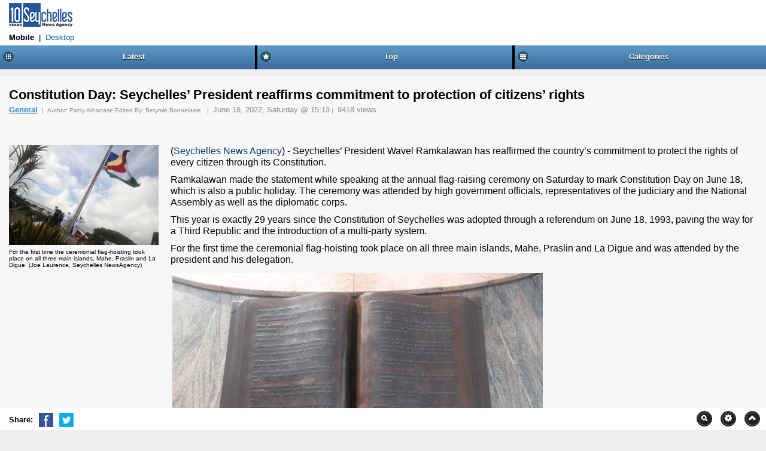

--- FILE ---
content_type: text/html; charset=UTF-8
request_url: http://m.seychellesnewsagency.com/view_news.php?id=16939
body_size: 5348
content:
<!DOCTYPE html>

<html>
<head>
	<base href="http://m.seychellesnewsagency.com/">
	<META http-equiv="Content-Type" content="text/html; charset=utf-8">
		<title>Constitution Day: Seychelles’ President reaffirms commitment to protection of citizens’ rights - Seychelles News Agency</title>
	<meta name="title" content="Constitution Day: Seychelles’ President reaffirms commitment to protection of citizens’ rights - Seychelles News Agency" />
	<meta http-equiv="Description" content="Seychelles’ President Wavel Ramkalawan has reaffirmed the country’s commitment to protect the rights of every citizen through its Constitution. ">
	<meta http-equiv="Keywords" content="Wavel Ramkalawan, Constitution Day, seychelles, news, newsletter">
	<meta name="Author" content="M3 Web - http://m3web.bg">
	<link rel="shortcut icon" type="image/x-icon" href="http://www.seychellesnewsagency.com/favicon.ico"> 
	<link rel="canonical" href="http://www.seychellesnewsagency.com/articles/16939/Constitution+Day+Seychelles+President+reaffirms+commitment+to+protection+of+citizens+rights" />
<meta property="og:url" content="http://www.seychellesnewsagency.com/articles/16939/Constitution+Day+Seychelles+President+reaffirms+commitment+to+protection+of+citizens+rights"/>
<meta property="og:title" content="Constitution Day: Seychelles’ President reaffirms commitment to protection of citizens’ rights"/>
<meta property="og:type" content="article"/>
<meta property="og:description" content="Seychelles’ President Wavel Ramkalawan has reaffirmed the country’s commitment to protect the rights of every citizen through its Constitution. "/>
<meta property="og:image" content="http://www.seychellesnewsagency.com/media/images/2022-06/photo_big_16939.jpg"/>
	<LINK REL="alternate" TITLE="SeychellesNewsAgency.com RSS" HREF="http://www.seychellesnewsagency.com/rss" TYPE="application/rss+xml">
	
	<script src="http://code.jquery.com/jquery-1.9.1.min.js"></script>
	<script src="http://www.seychellesnewsagency.com/js/jquery.cookie.js"></script>
	<script src="http://www.seychellesnewsagency.com/js/jquery.infinitescroll.js"></script>
	<script src="http://www.seychellesnewsagency.com/js/scripts.js"></script>
	<meta name="viewport" content="width=device-width, initial-scale=1"> 
	
	<style>
		@import url(http://www.seychellesnewsagency.com/css/style_mobi02.css?m=2); 
	</style>
	<script language="JavaScript">
		var now = new Date();
		
	    $( document ).on( "pagechange", function( event ) { 
		  FB.XFBML.parse();
		} );
		
	</script>
	
</head>

<body>
<div id="view_news">

	<header>
		<a href="./" id="logo" title="Back to Home"><img src="http://www.seychellesnewsagency.com/images/mobile/mobile_Seychelles_NewsAgency_Logo.png" alt="" /></a>
		<div class="clear"></div>
		<div id="mobile_desktop"><b>Mobile</b> &nbsp;|&nbsp; <a href="//www.seychellesnewsagency.com/view_news.php?id=16939&">Desktop</a></div>
		<div class="clear"></div>
		<nav role="navigation">
			<ul>
				<li>
					<a href="index.php?tab=latest" title="Latest">
						<span class="ui-btn-inner">
							<span class="ui-btn-text">Latest</span>
							<span class="ui-icon ui-icon-grid ui-icon-shadow">&nbsp;</span>
						</span>
					</a>
				</li>
				<li>
					<a href="index.php?tab=top" title="Top">
						<span class="ui-btn-inner">
							<span class="ui-btn-text">Top</span>
							<span class="ui-icon ui-icon-star ui-icon-shadow">&nbsp;</span>
						</span>
					</a>
				</li>
				<li>
					<a href="categories_list.php"  title="Categories">
						<span class="ui-btn-inner">
							<span class="ui-btn-text">Categories</span>
							<span class="ui-icon ui-icon-bars ui-icon-shadow">&nbsp;</span>
						</span>
					</a>
				</li>
			</ul>
		</nav>		
	</header><!-- /header -->
	
	<div id="more_options">
		<ul>
			<li><a href="site_login.php">Login</a></li>
		</ul>
	</div><!-- /panel -->
	
	<main role="main">
	<div class="banner" style="padding: 10px 0; text-align: center; width: 100%; max-width: 100%;">
	<!--/* Revive Adserver Javascript Tag v3.0.2 */-->

<!--/*
  * The backup image section of this tag has been generated for use on a
  * non-SSL page. If this tag is to be placed on an SSL page, change the
  *   'http://www.oneclick.bg/openx/www/delivery/...'
  * to
  *   'https://www.oneclick.bg/openx/www/delivery/...'
  *
  * This noscript section of this tag only shows image banners. There
  * is no width or height in these banners, so if you want these tags to
  * allocate space for the ad before it shows, you will need to add this
  * information to the <img> tag.
  *
  * If you do not want to deal with the intricities of the noscript
  * section, delete the tag (from <noscript>... to </noscript>). On
  * average, the noscript tag is called from less than 1% of internet
  * users.
  */-->

<script type='text/javascript'><!--//<![CDATA[
   var m3_u = (location.protocol=='https:'?'https://www.oneclick.bg/openx/www/delivery/ajs.php':'http://www.oneclick.bg/openx/www/delivery/ajs.php');
   var m3_r = Math.floor(Math.random()*99999999999);
   if (!document.MAX_used) document.MAX_used = ',';
   document.write ("<scr"+"ipt type='text/javascript' src='"+m3_u);
   document.write ("?zoneid=57");
   document.write ('&amp;cb=' + m3_r);
   if (document.MAX_used != ',') document.write ("&amp;exclude=" + document.MAX_used);
   document.write (document.charset ? '&amp;charset='+document.charset : (document.characterSet ? '&amp;charset='+document.characterSet : ''));
   document.write ("&amp;loc=" + escape(window.location));
   if (document.referrer) document.write ("&amp;referer=" + escape(document.referrer));
   if (document.context) document.write ("&context=" + escape(document.context));
   if (document.mmm_fo) document.write ("&amp;mmm_fo=1");
   document.write ("'><\/scr"+"ipt>");
//]]>--></script><noscript><a href='http://www.oneclick.bg/openx/www/delivery/ck.php?n=a9a8319a&amp;cb=INSERT_RANDOM_NUMBER_HERE' target='_blank'><img src='http://www.oneclick.bg/openx/www/delivery/avw.php?zoneid=57&amp;cb=INSERT_RANDOM_NUMBER_HERE&amp;n=a9a8319a' border='0' alt='' /></a></noscript>

</div>
		<div id="content">

			<h1>Constitution Day: Seychelles’ President reaffirms commitment to protection of citizens’ rights</h1>
			
			
			<span class="newsdate"><a href="index.php?tab=category&category_id=13">General</a> <span>|</span><span>Author: Patsy Athanase  Edited By: Betymie Bonnelame</span> <span>|</span> June 18, 2022, Saturday @ 15:13<span>|</span>&nbsp;9418 views</span><br />
			<div class="clear"></div>
			<div style="float:left; display:inline; " >
				<iframe src="https://www.facebook.com/plugins/like.php?href=http%3A%2F%2Fwww.seychellesnewsagency.com%2F%2Fview_news.php%3Fid%3D16939&amp;layout=standard&amp;show_faces=true&amp;width=250&amp;action=like&amp;colorscheme=light&amp;height=25" scrolling="no" frameborder="0" style="margin: 10px 0px 10px 0px; border:none; overflow:hidden; width:250px; height:25px;" allowTransparency="true"></iframe>
				<div style="clear:both"></div>
			</div>
			<div class="clear"></div>
			
			

			<div style="clear:both"></div>
	
			<div id="image">
				<img src="http://www.seychellesnewsagency.com/media/images/2022-06/photo_big_16939.jpg" alt="" hspace="0" vspace="0" border="0"><br />
				<p>For the first time the ceremonial flag-hoisting took place on all three main islands, Mahe, Praslin and La Digue. (Joe Laurence, Seychelles NewsAgency)</p>
				<div style="clear:both"></div>
			</div>
		
		<div id="textsize"><p>(<a href="http://www.seychellesnewsagency.com" class="source">Seychelles News Agency</a>) - Seychelles’ President Wavel Ramkalawan has reaffirmed the country’s commitment to protect the rights of every citizen through its Constitution. </p>
<p>Ramkalawan made the statement while speaking at the annual flag-raising ceremony on Saturday to mark Constitution Day on June 18, which is also a public holiday. The ceremony was attended by high government officials, representatives of the judiciary and the National Assembly as well as the diplomatic corps. </p>
<p>This year is exactly 29 years since the Constitution of Seychelles was adopted through a referendum on June 18, 1993, paving the way for a Third Republic and the introduction of a multi-party system.</p>
<p>For the first time the ceremonial flag-hoisting took place on all three main islands, Mahe, Praslin and La Digue and was attended by the president and his delegation. </p>
<table style="height: 66px;" width="625">
<tbody>
<tr>
<td><img style="display: block; margin-left: auto; margin-right: auto;" src="http://www.seychellesnewsagency.com/media/photos_more/202206/path_11185.jpg" alt="" /></td>
</tr>
<tr>
<td>This year is exactly 29 years since the Constitution of Seychelles was adopted through a referendum on June 18, 1993. (Joe Laurence, Seychelles News Agency) Photo License: <a href="http://www.seychellesnewsagency.com/buy_prints#attribution" target="_blank">CC-BY</a></td>
</tr>
</tbody>
</table>
<p>Speaking at the first ceremony at the ‘Lavwa Lanasyon’ Monument (the Voice of the Nation) in Peace Park in the capital Victoria on Mahe, Ramkalawan said he wants the world to know that Seychelles is a democratic state and it will always respect and protect the rights of its citizens. </p>
<p>“Seychelles will protect every citizen and every foreigner on our land, and at the same time through the democratic processes, in the way that we make laws, in the way the judiciary acts, and above all, in the way the executive performs its functions, it will always respect the right of every citizen,” he said. </p>
<p>As is customary, the hoisting of the national flag was done by Seychellois women and men in uniform, accompanied by the national anthem performed by the National Brass Band. </p>
<table style="height: 66px;" width="628">
<tbody>
<tr>
<td><img style="display: block; margin-left: auto; margin-right: auto;" src="http://www.seychellesnewsagency.com/media/photos_more/202206/path_11186.jpg" alt="" /></td>
</tr>
<tr>
<td>The ceremony was attended by high government officials, representatives of the judiciary and the National Assembly as well as the diplomatic corps. (Joe Laurence, Seychelles News Agency) Photo License: <a href="http://www.seychellesnewsagency.com/buy_prints#attribution" target="_blank">CC-BY</a></td>
</tr>
</tbody>
</table>
<p>During Saturday’s ceremony, parts of the preamble of the Constitution were also read out. The preamble makes provision for the human rights of each and every Seychellois to be protected. </p>
<p>For the first time in the tradition of this ceremony, the composition of the guard of honour’s platoon was made up entirely of women from the Seychelles Defence Forces and the Seychelles Police under the command of Lieutenant Connie Anthony.</p>
<p>There were also performances of patriotic songs and poems by Seychellois youths.</p>
<p>Mahe’s ceremony was replicated on Praslin, the second largest island and La Digue, the third largest island in population size, which hosted the ceremony for the first time.</p>
<p>Prior to 2015, June 18 was celebrated as the National Day. Since then, the island state’s National Day is celebrated on June 29, which was the day it received independence from Britain.</p><div class="clear"></div></div>
	
	<div style="clear:both"></div>
	<br />
	<p id="article_tags"><b>Tags: </b><a href="search_news.php?tag=Constitution+Day">Constitution Day</a><a href="search_news.php?tag=Wavel+Ramkalawan">, Wavel Ramkalawan</a></p><div class="banner" style="padding: 10px 0; text-align: center; width: 100%; max-width: 100%;">
	<!--/* Revive Adserver Javascript Tag v3.0.2 */-->

<!--/*
  * The backup image section of this tag has been generated for use on a
  * non-SSL page. If this tag is to be placed on an SSL page, change the
  *   'http://www.oneclick.bg/openx/www/delivery/...'
  * to
  *   'https://www.oneclick.bg/openx/www/delivery/...'
  *
  * This noscript section of this tag only shows image banners. There
  * is no width or height in these banners, so if you want these tags to
  * allocate space for the ad before it shows, you will need to add this
  * information to the <img> tag.
  *
  * If you do not want to deal with the intricities of the noscript
  * section, delete the tag (from <noscript>... to </noscript>). On
  * average, the noscript tag is called from less than 1% of internet
  * users.
  */-->

<script type='text/javascript'><!--//<![CDATA[
   var m3_u = (location.protocol=='https:'?'https://www.oneclick.bg/openx/www/delivery/ajs.php':'http://www.oneclick.bg/openx/www/delivery/ajs.php');
   var m3_r = Math.floor(Math.random()*99999999999);
   if (!document.MAX_used) document.MAX_used = ',';
   document.write ("<scr"+"ipt type='text/javascript' src='"+m3_u);
   document.write ("?zoneid=58");
   document.write ('&amp;cb=' + m3_r);
   if (document.MAX_used != ',') document.write ("&amp;exclude=" + document.MAX_used);
   document.write (document.charset ? '&amp;charset='+document.charset : (document.characterSet ? '&amp;charset='+document.characterSet : ''));
   document.write ("&amp;loc=" + escape(window.location));
   if (document.referrer) document.write ("&amp;referer=" + escape(document.referrer));
   if (document.context) document.write ("&context=" + escape(document.context));
   if (document.mmm_fo) document.write ("&amp;mmm_fo=1");
   document.write ("'><\/scr"+"ipt>");
//]]>--></script><noscript><a href='http://www.oneclick.bg/openx/www/delivery/ck.php?n=a026b0d5&amp;cb=INSERT_RANDOM_NUMBER_HERE' target='_blank'><img src='http://www.oneclick.bg/openx/www/delivery/avw.php?zoneid=58&amp;cb=INSERT_RANDOM_NUMBER_HERE&amp;n=a026b0d5' border='0' alt='' /></a></noscript>

</div>
	<a class="icon_back" href="index.php">
		<span class="ui-btn-inner">
			<span class="ui-btn-text">Back</span>
			<span class="ui-icon ui-icon-back ui-icon-shadow">&nbsp;</span>
		</span>
	</a>
	<div class="clear"></div>
	
	<div class="fb-like-box" data-href="http://www.facebook.com/seychellesnewsagency" data-width="320" data-show-faces="false" data-stream="false" data-header="false" style="margin: 0px 0px 0px 0px;"></div>
	<div class="clear"></div>
	<div class="fb-comments" data-href="http://www.seychellesnewsagency.com//view_news.php?id=16939" data-num-posts="2" data-width="320"></div>
	<div class="clear"></div>
	
	</div><!-- content div -->
	
	
				<h3 class="more_on_topic">&raquo; Related Articles:</h3>
				<ul id="ul_categories_list" class="mbottom">
				<li class="single_cat_name">
						<a href="view_news.php?id=20692">Seychelles to host 20 boxers for 5-nation boxing competition for Constitution Day
							<span class="ui-btn-inner">
								<span class="ui-btn-text">
									<span class="ui-collapsible-heading-status">&nbsp;</span>
								</span>
								<span class="ui-icon ui-icon-arrow-r ui-icon-shadow">&nbsp;</span>
							</span>
						</a>
					</li><li class="single_cat_name">
						<a href="view_news.php?id=19952">Seychelles’ President visits CBS to mark its 45th anniversary - presented with strategic plan
							<span class="ui-btn-inner">
								<span class="ui-btn-text">
									<span class="ui-collapsible-heading-status">&nbsp;</span>
								</span>
								<span class="ui-icon ui-icon-arrow-r ui-icon-shadow">&nbsp;</span>
							</span>
						</a>
					</li><li class="single_cat_name">
						<a href="view_news.php?id=19866">Seychelles’ President New Year’s message: “Let love and compassion reign amongst us”
							<span class="ui-btn-inner">
								<span class="ui-btn-text">
									<span class="ui-collapsible-heading-status">&nbsp;</span>
								</span>
								<span class="ui-icon ui-icon-arrow-r ui-icon-shadow">&nbsp;</span>
							</span>
						</a>
					</li><li class="single_cat_name">
						<a href="view_news.php?id=19356">Seychelles’ President expresses gratitude to UAE for continuous support in socio-economic development
							<span class="ui-btn-inner">
								<span class="ui-btn-text">
									<span class="ui-collapsible-heading-status">&nbsp;</span>
								</span>
								<span class="ui-icon ui-icon-arrow-r ui-icon-shadow">&nbsp;</span>
							</span>
						</a>
					</li><li class="single_cat_name">
						<a href="view_news.php?id=18850">Seychelles Coast Guard receives 4 fast response boats from Bahrain
							<span class="ui-btn-inner">
								<span class="ui-btn-text">
									<span class="ui-collapsible-heading-status">&nbsp;</span>
								</span>
								<span class="ui-icon ui-icon-arrow-r ui-icon-shadow">&nbsp;</span>
							</span>
						</a>
					</li><li class="single_cat_name">
						<a href="view_news.php?id=18824">Seychelles and Maldives pledge to elevate relations to “strategic partnership” level
							<span class="ui-btn-inner">
								<span class="ui-btn-text">
									<span class="ui-collapsible-heading-status">&nbsp;</span>
								</span>
								<span class="ui-icon ui-icon-arrow-r ui-icon-shadow">&nbsp;</span>
							</span>
						</a>
					</li>
				</ul>
			<script>
		$(document).ready(function(){
			addClassCustom(".icon_back", "ui-btn-hover-d");
			addClassOvr("ul#ul_categories_list li");
		});
	</script>		<div id="overlay" class="web_dialog_overlay"></div>
		<div id="dialog" class="web_dialog">
			<div id="search_form">
				<div style="padding:10px 20px;">
					<form action="search_news.php" method="get">
						<h3>Search</h3>
						<label for="search_keyword" class="ui-hidden-accessible">Keyword:</label>
						<div id="thequery_wrapper">
							<input type="Text" name="thequery" id="search_keyword">
						</div>
						
						
						<div class="button_submit">
							<span class="ui-btn-inner_search">
								<span class="ui-btn-text">Search</span>
								<span class="ui-icon ui-icon-search ui-icon-shadow">&nbsp;</span>
							</span>
							<input type="Submit" value="Search" class="ui-btn-hidden">
						</div>
					</form>
				</div>
			</div>
		</div>	


	</main><!-- /content -->

	
	<footer>
		<div style="clear:both"></div>
		<div id="footer_icons">
			<a href="#" id="search_form_trigger" class="wrapper_single_icon"><span class="ui-icon2 ui-icon-search ui-icon-shadow">&nbsp;</span></a>
			<a href="settings.php" id="settings_trigger" class="wrapper_single_icon"><span class="ui-icon2 ui-icon-gear ui-icon-shadow">&nbsp;</span></a>
			<a href="#top" class="wrapper_single_icon" id="gotop"><span class="ui-icon2 ui-icon-arrow-u ui-icon-shadow">&nbsp;</span></a>
		</div>
		<div id="share">
			<span>Share:</span>
			<a id="share_facebook" href="https://www.facebook.com/share.php?u=http://m.seychellesnewsagency.com/view_news.php?id=16939" target="_blank"></a>
			<a id="share_twitter" href="https://twitter.com/intent/tweet?source=webclient&text=Currently reading http://m.seychellesnewsagency.com/view_news.php?id=16939" target="_blank"></a>
			
		</div>

	</footer><!-- /footer -->
</div><!-- /page -->

<div id="fb-root"></div>
<script>(function(d, s, id) {
  var js, fjs = d.getElementsByTagName(s)[0];
  if (d.getElementById(id)) return;
  js = d.createElement(s); js.id = id;
  js.src = "//connect.facebook.net/en_US/all.js#xfbml=1";
  fjs.parentNode.insertBefore(js, fjs);
}(document, 'script', 'facebook-jssdk'));</script>

<img src="ga.php?utmac=MO-46202032-2&amp;utmn=819925929&amp;utmr=-&amp;utmp=%2Fview_news.php%3Fid%3D16939&amp;guid=ON" />
</body>
</html>
	

--- FILE ---
content_type: text/css
request_url: http://www.seychellesnewsagency.com/css/style_mobi02.css?m=2
body_size: 3712
content:
body { 
	margin: 0px; 
	padding: 0px; 
	font-family: Tahoma, Helvetica, sans-serif; 
	color: #000000; 
	font-size: 1em; 
	background-color: #eee;
}

form, ul, ol, p, img, input, li, textarea { 
	margin: 0px; 
	padding: 0px;
}

a { 
	text-decoration: none;
	color: #003876;
}

a:hover { 
	text-decoration: underline;
}

input, select, textarea { 
	font-family: Tahoma,Arial,Helvetica,sans-serif;
	font-size: 11px;
}

img { 
	border: 0px;
}

div.clear { 
	clear: both; 
	height:1px; 
	overflow:hidden;
}

header {  
	padding:0;  
	position:fixed; 
	top:0; 
	left:0; 
	z-index:999; 
	background:#ffffff; 
	width:100%;
}

header div#mobile_desktop { 
	text-shadow: 0 0px 0 #3E6790 !important;
	color: #000000;
	font-weight: normal !important;
	font-size: 0.8em;
	padding: 0px 0px 5px 15px;
}

header div#mobile_desktop a { 
	color: #2489CE; 
	text-shadow: 0px !important;
	font-weight: normal !important;
}

header #logo { 
	margin:5px 5px 5px 15px; 
	float:left; 
	display:inline;
}

nav { display: block;
    margin:0 !important;
    text-align: center;
    white-space: nowrap;
}

nav ul  { 
	width:100%; 
	list-style:none;  
	margin:0px auto 0px auto;
	padding:0px;
	font-size:1em; 
	font-family: Helvetica,Arial,sans-serif; 
	color:#fff; 
	min-width:320px; 
	text-align:center; 
	background: #000;
}

nav ul  li { 
	width:33.3%; 
	display:inline-block; 
	margin:0px; 
	padding:0; 
	list-style:none;
	background: #fadb4e linear-gradient(#5f9cc5,#396b9e) repeat scroll 0 0;
	background: #fadb4e -webkit-linear-gradient(#5f9cc5,#396b9e) repeat scroll 0 0;
}

nav ul  li.active  { 
	background: #5393c5 linear-gradient(#5393c5,#6facd5) repeat scroll 0 0 !important;
	background: #5393c5 -webkit-linear-gradient(#5393c5,#6facd5) repeat scroll 0 0 !important; 
 }

nav ul  li a { 	
	color: #ffffff;
	font-weight: 700;
	text-shadow: 0 1px 0 #222222;
	font-size:0.9em;
	width:100%;
	height:100%; 
	padding:0.7em 0 0.8em 0;
	display:inline-block;
	border-right-width: 0;
}

nav ul  li.active  a {
	color:#ffffff;
	font-weight: 700;
	text-shadow: 0 1px 0 #222222;
}

.ui-icon-grid {
    background-position: -432px -1px;
}

.ui-icon-star {
    background-position: -467px -1px;
}

.ui-icon-bars {
    background-position: -788px -1px;
}

nav ul li .ui-btn-inner { 
	position: relative; 
	display: block;
	font-size: 12.5px;
	overflow: hidden;
    text-overflow: ellipsis;
    white-space: nowrap;
	padding: 2px 5px 2px 0;
}

nav ul li .ui-btn-text { 
	padding-left: 25px;
}

nav ul li .ui-btn-inner span.ui-icon { 
	left: 5px;
}
			
main {    border-width: 0;
    overflow-x: hidden;
    overflow-y: visible;
	padding: 108px 0px 70px 0px; 
	position: absolute;
    top: 0;
	width: 100%;
}

main ul#news_list  { 
	list-style:none;  
	margin:0px auto 0px auto; 
	padding:0; 
	font-size:1em;
	font-family: Helvetica,Arial,sans-serif;
	color:#003876;
	min-width:320px;  
}

main ul#news_list li { 
	display: block;  
	padding:5px;  
	position: relative; 
	color: #222222;   
	font-weight: 700;   
	text-shadow: 0 1px 0 #ffffff; 
	background: #eeeeee linear-gradient(#ffffff, #f1f1f1) repeat;
	background: #eeeeee -webkit-linear-gradient(#ffffff, #f1f1f1) repeat; 
	border-top: 1px solid #cccccc;
	cursor: pointer;	
}

main ul#news_list li.ovr {	
	background: #dfdfdf  linear-gradient(#ffffff, #e0e0e0) repeat; 
	background: #dfdfdf -webkit-linear-gradient(#ffffff, #e0e0e0) repeat; 
	border-color:#bbbbbb;
}

main ul#news_list li.ui-btn-active {
    background: #9c0808 linear-gradient(#9c0808, #ac5454) repeat scroll 0 0 !important;
    background: #9c0808 -webkit-linear-gradient(#9c0808, #ac5454) repeat scroll 0 0 !important;
}

main ul#news_list li.ui-btn-active a:visited, main ul#news_list li.ui-btn-active a, main ul#news_list.ui-btn-active a:hover {
    color: #ffffff !important;
}

main ul#news_list li a { 
	color: #2489ce; font-weight: 700;
}

main ul#news_list li img {
	border: 1px solid #999999;
    display: inline;
    padding: 0;
    max-width: 100px !important;
    margin-top: 0.6em;
	margin-right: 10px;
	margin-bottom: 10px;
	float: left;
}

main ul#news_list li h2 { 
	font-size: 16px; 
	font-weight: 700; 
	margin: 0.6em 0;
}

main ul#news_list li div.newsdate {
    color: #999999;
    font-size: 0.8em;
    font-weight: normal;
}

main ul#news_list li div.newsdate a { 
	color: #999999; 
	text-decoration: underline;
}

main .icon18white { 
	background:url("../images/mobile/icons-18-white.png") no-repeat 0px 0px;
}

main .icon18black { 
	background:url("../images/mobile/icons-18-black.png") no-repeat 0px 0px;
}

main .icon36white { 
	background:url("../images/mobile/icons-36-white.png") no-repeat 0px 0px;
}

main .icon36black { 
	background:url("../images/mobile/icons-36-black.png") no-repeat 0px 0px;
}

main .icon18 { 
	position:absolute; 
	top:50%; 
	right:10px;
	margin-top:-9px;
	height: 18px; 
	width: 18px; 
	box-shadow: 0 1px 0 rgba(255, 255, 255, 0.4);
}

main .icon36 { 
	position:absolute; 
	top:50%; 
	right:10px; 
	margin-top:-18px; 
	height: 36px; 
	width: 36px; 
	box-shadow: 0 1px 0 rgba(255, 255, 255, 0.4);
}

li.collapsible { 
	padding: 0px !important; 
	margin: 0 !important;
}

li.collapsible h3 { 
	margin: 0px; border: 0 !important;
}

li.collapsible h3 a { 
	margin: 0px; border: 0 !important;
}

li.collapsible div.collapsible_wrap { 
	padding: 0px 15px 0px 15px;
}
/*
li.collapsible div.collapsible_wrap ul li a { padding-left: 20px !important; }
/*
li.collapsible .ui-listview, li.collapsible .ui-panel-inner > .ui-listview {
	margin-top: 0px;
    margin-left: 20px;
}
*/
li.collapsible h3 a.ui-btn-up-c {
    background: linear-gradient(#F6F6F6, #E0E0E0) repeat scroll 0 0 #DFDFDF !important;
    background: -webkit-linear-gradient(#F6F6F6, #E0E0E0) repeat scroll 0 0 #DFDFDF !important;
}

.ui-collapsible-collapsed h3 a.ui-btn-up-c {
    background: linear-gradient(#FFFFFF, #F1F1F1) repeat scroll 0 0 #EEEEEE !important;
    background: -webkit-linear-gradient(#FFFFFF, #F1F1F1) repeat scroll 0 0 #EEEEEE !important;
}

.category_active {
  background: linear-gradient(#5393C5, #6FACD5) repeat scroll 0 0 #5393C5 !important;
  background: -webkit-linear-gradient(#5393C5, #6FACD5) repeat scroll 0 0 #5393C5 !important;
  color: #FFFFFF !important;
}
.category_active a {
  color: #FFFFFF !important;
  text-shadow: 0 1px 0 #6FACD5;
}

footer { 
	padding:5px 5px 5px 15px;  
	position:fixed; 
	bottom:0; 
	left:0; 
	z-index:999; 
	background:#ffffff; 
	width:100%;
}

footer div#share { 
	padding: 3px 0px 0px 0px; 
	margin: 0px 0px 0px 0px; 
	font-size: 0.8em; 
	line-height: 24px; 
	color: #000000; 
	height: 24px; 
}

footer div#share span { 
	float: left; 
	font-weight: bold; 
	margin: 0px 0px 0px 0px;
}

footer div#share a { 
	float: left; 
	text-decoration: none; 
	margin: 0px 0px 0px 10px;
	 width: 24px; height: 24px; 
}

footer div#share a#share_facebook {
	background: url("../images/mobile/social_icons.png") no-repeat 0px 0px;
}

footer div#share a#share_twitter { 
	background: url("../images/mobile/social_icons.png") no-repeat -39px 0px;
}

footer div#share a#share_rss { 
	background: url("../images/mobile/social_icons.png") no-repeat -78px 0px;
}

footer div#footer_icons { 
	float: right; 
	height: 20px; 
	line-height: 20px; 
	text-align: right; 
	padding: 0px 20px 0px 0px; 
}

footer div#footer_icons a { 
	margin-top: 0px;
}

/* -- */
#ul_categories_list li {
	display: block;
    font-size: 16px;
    font-weight: 700;
    margin: 0;
    overflow: hidden;
    text-overflow: ellipsis;
    white-space: nowrap;
    padding: 0.7em 0;
	border-top: 1px solid #ccc;
	background: #dfdfdf linear-gradient(#f6f6f6, #e0e0e0) repeat scroll 0 0 !important;
	background: #dfdfdf -webkit-linear-gradient(#f6f6f6, #e0e0e0) repeat scroll 0 0 !important;
	position: relative;
}

#ul_categories_list li.single_cat_name {
	background: #eee linear-gradient(#fff, #f1f1f1) repeat scroll 0 0 !important;
	background: #eee -webkit-linear-gradient(#fff, #f1f1f1) repeat scroll 0 0 !important;
}

#ul_categories_list li a { 
	color: #2f3e46 !important;
    font-weight: 700;
    text-shadow: 0 1px 0 #fff;
	display: block;
	padding: 0 15px;
	position: relative;
	overflow: hidden;
    text-overflow: ellipsis;
    white-space: nowrap;
	padding-right: 35px;
}

#ul_categories_list li.ovr, #form_show_images  .ovr, #search_form .ovr {	
	background: #dfdfdf linear-gradient(#f6f6f6, #e0e0e0) repeat scroll 0 0 !important;
	background: #dfdfdf -webkit-linear-gradient(#f6f6f6, #e0e0e0) repeat scroll 0 0 !important;
}

.ui-icon {
    margin-top: -9px;
    position: absolute;
    top: 50%;
	right: 10px;
}

.ui-icon-plus {
    background-position: -1px -1px;
}

.ui-icon-minus {
    background-position: -37px -1px;
	top: 50%;
}

.ui-icon-arrow-r {
    background-position: -108px -1px;
}

.ui-icon {
    height: 18px;
    width: 18px;
}

.ui-icon-shadow {
    box-shadow: 0 1px 0 rgba(255, 255, 255, 0.4);
}

.ui-icon-plus {
    background-position: -1px -1px;
}

.ui-icon, .ui-icon-searchfield::after {
    background-color: rgba(0, 0, 0, 0.4);
    background-image: url("../images/mobile/icons-18-white.png");
    background-repeat: no-repeat;
    border-radius: 9px;
}

.hideblock { display: none; margin: 12px 0 -12px 0; }
 
#ul_categories_list li a.all_articles { color: #f78221 !important; text-shadow: none; }
 
#ul_categories_list li.ui-btn-up-e {
    background: #fadb4e linear-gradient(#ffefaa, #ffe155) repeat scroll 0 0 !important;
    background: #fadb4e -webkit-linear-gradient(#ffefaa, #ffe155) repeat scroll 0 0 !important;
	border-top: 1px solid #f4c63f;
    color: #222;
    font-weight: 700;
    text-shadow: 0 1px 0 #fff;
}

#ul_categories_list li.ui-btn-up-e:visited, .ui-btn-up-e a.ui-link-inherit {
    color: #222;
}

#ul_categories_list li.category_active {
    background: #5393c5 linear-gradient(#5393c5, #6facd5) repeat scroll 0 0 !important;
    background: #5393c5 -webkit-linear-gradient(#5393c5, #6facd5) repeat scroll 0 0 !important;
}

#ul_categories_list li.ui-btn-active {
    background: #9c0808 linear-gradient(#9c0808, #ac5454) repeat scroll 0 0 !important;
    background: #9c0808 -webkit-linear-gradient(#9c0808, #ac5454) repeat scroll 0 0 !important;
}

#ul_categories_list li.ui-btn-active a:visited, #ul_categories_list li.ui-btn-active a, #ul_categories_list li.ui-btn-active a:hover {
    color: #ffffff !important;
}

#settings {
    padding: 15px;
    text-shadow: 0 1px 0 #fff;
	font-family: Helvetica,Arial,sans-serif;
	background: #f9f9f9 linear-gradient(#f9f9f9, #eee) repeat scroll 0 0;
	background: #f9f9f9 -webkit-linear-gradient(#f9f9f9, #eee) repeat scroll 0 0;
    color: #333;
    text-shadow: 0 1px 0 #fff;
	min-height: 371px;
	border-top: 1px solid #cccccc;
}

#form_show_images  .ui-btn-inner, #form_show_images  .ui-btn-inner2 {
	display: block;
    font-size: 16px;
    min-width: 0.75em;
    overflow: hidden;
    position: relative;
    z-index: 1;
	box-shadow: 0 1px 3px rgba(0, 0, 0, 0.2);
	cursor: pointer;
    display: block;
    margin: 0.5em 0;
    text-align: center;
	background: #eee linear-gradient(#fff, #f1f1f1) repeat scroll 0 0;
	background: #eee -webkit-linear-gradient(#fff, #f1f1f1) repeat scroll 0 0;
    border: 1px solid #ccc;
    color: #222;
    font-weight: 700;
    text-shadow: 0 1px 0 #fff;
}

#form_show_images  .ui-btn-inner {
	width: 100%;
	-webkit-border-radius: 16px;
	-moz-border-radius: 16px;
	border-radius: 16px;
	padding: 0.6em 20px;
}

#form_show_images  .ui-btn-inner2 {
	width: 30%;
	padding: 0.4em 20px;
	min-width: 100px;
}

.web_dialog_overlay {
    position: fixed;
    top: 0;
    right: 0;
    bottom: 0;
    left: 0;
    height: 100%;
    width: 100%;
    margin: 0;
    padding: 0;
    background: none;
    z-index: 101;
    display: none;
}

.web_dialog {
    display: none;
    position: fixed;
    width: 228px;
    height: 176px;
    top: 50%;
    left: 50%;
    margin-left: -114px;
    margin-top: -88px;
    padding: 0px;
    z-index: 102;
	font-family: Helvetica,Arial,sans-serif;
	background: #fff9df linear-gradient(#fffadf, #fff3a5) repeat scroll 0 0;
	background: #fff9df -webkit-linear-gradient(#fffadf, #fff3a5) repeat scroll 0 0;
    border: 1px solid #f7c942;
    color: #222;
    text-shadow: 0 1px 0 #fff;
	box-shadow: 0 0 12px rgba(0, 0, 0, 0.6);
	-webkit-border-radius: 8px;
	-moz-border-radius: 8px;
	border-radius: 8px;
}

label.ui-hidden-accessible {
	display: block;
    font-size: 16px;
    font-weight: 400;
    line-height: 1.4;
    margin: 0 0 0.3em;
	clip: rect(1px, 1px, 1px, 1px);
    left: -9999px;
    position: absolute !important;
}

#thequery_wrapper {  
	background-image: none;
    margin: 0.5em 0;
    position: relative;
	padding: 0 0.4em;
	background: #f9f9f9 linear-gradient(#f9f9f9, #eee) repeat scroll 0 0;
	background: #f9f9f9 -webkit-linear-gradient(#f9f9f9, #eee) repeat scroll 0 0;
    border: 1px solid #aaa;
    color: #333;
    text-shadow: 0 1px 0 #fff;
	box-shadow: 0 1px 4px rgba(0, 0, 0, 0.2) inset;
	-webkit-border-radius: 8px;
	-moz-border-radius: 8px;
	border-radius: 8px;
}

#search_keyword  {
	background: transparent none repeat scroll 0 0;
    border: 0 none;
    display: block;
    margin: 0;
    outline: 0 none !important;
    padding: 0.4em 0;
	min-height: 1.4em;
    outline: 0 none;
	font-size: 16px;
    line-height: 1.4em;
	font-family: Helvetica,Arial,sans-serif;
	color: #333;
    text-shadow: 0 1px 0 #fff;
}

.custom_focus {
	box-shadow: 0 0 12px #387bbe !important;
}

.ui-btn {
	cursor: pointer;
    display: block;
    margin: 0.5em 0;
    padding: 0;
    position: relative;
    text-align: center;
}

.ui-overlay-shadow {
    box-shadow: 0 0 12px rgba(0, 0, 0, 0.6);
}
/* .ui-shadow {
    box-shadow: 0 1px 3px rgba(0, 0, 0, 0.2);
} */

#search_form .button_submit {
	cursor: pointer;
    display: block;
    margin: 0.5em 0;
    padding: 0;
    position: relative;
    text-align: center;
	box-shadow: 0 1px 3px rgba(0, 0, 0, 0.2);
	border-radius: 1em;
    color: #222;
    font-weight: 700;
    text-shadow: 0 1px 0 #fff;
	background: #eee linear-gradient(#fff, #f1f1f1) repeat scroll 0 0;
	background: #eee -webkit-linear-gradient(#fff, #f1f1f1) repeat scroll 0 0;
    border: 1px solid #ccc;
}

#search_form .ui-btn-inner_search {
	display: block;
    font-size: 16px;
    min-width: 0.75em;
    overflow: hidden;
    padding: 0.6em 20px;
    position: relative;
    text-overflow: ellipsis;
    white-space: nowrap;
	border-top: 1px solid rgba(255, 255, 255, 0.3);
}

.ui-icon-search {
	background-position: -611px -1px;
}

.ui-btn-hidden {
	background: rgba(255, 255, 255, 0) none repeat scroll 0 0;
    border: 0 none;
    cursor: pointer;
    font-size: 1px;
    height: 100%;
    left: 0;
    opacity: 0.1;
    position: absolute;
    text-indent: -9999px;
    top: 0;
    width: 100%;
}

#search_form .button_submit .ui-icon {
	left: 10px;
}

.ui-icon-gear {
    background-position: -288px -1px;
}

.ui-icon-arrow-u {
    background-position: -180px -1px;
}

#footer_icons .wrapper_single_icon {
	box-shadow: 0 1px 0 rgba(255, 255, 255, 0.3);
	height: 24px;
    width: 24px;
	display: inline-block;
    vertical-align: middle;
	margin-left: 5px;
    margin-right: 5px;
	border-radius: 1em;
    background: #333 linear-gradient(#444, #2d2d2d) repeat scroll 0 0;
    background: #333 -webkit-linear-gradient(#444, #2d2d2d) repeat scroll 0 0;
    border: 1px solid #111;
}

#footer_icons .ui-icon2 {
    position: relative;
    margin: 2px 1px 2px 3px;
	display: block;
	background-color: rgba(0, 0, 0, 0.4);
    background-image: url("../images/mobile/icons-18-white.png");
    background-repeat: no-repeat;
    border-radius: 9px;
	z-index: 0;
}

.ui-btn-active {
   box-shadow: 0 0 3px #387bbe inset, 0 0 9px #387bbe !important;
}

#search_news h3 { 
	display: block;
    font-size: 16px;
    font-weight: 700;
    margin: 0.6em 0;
    overflow: hidden;
    text-overflow: ellipsis;
    white-space: nowrap;
}

#search_news ul li:first-child {
	/* display: block;
    padding: 0.7em 15px;
	background-image: none; */
}

.hiddentext1, .hiddentext2, .hiddentext3 {
	display: none;
}

#content {
	border-width: 0;
    overflow-x: hidden;
    overflow-y: visible;
    padding: 15px;
	background: #f9f9f9 linear-gradient(#f9f9f9, #eee) repeat scroll 0 0;
	background: #f9f9f9 -webkit-linear-gradient(#f9f9f9, #eee) repeat scroll 0 0;
	font-family: Helvetica,Arial,sans-serif;
}

#content h1 {
    color: #000000;
    font-size: 1.4em;
    line-height: 1.4em;
    margin: 0;
    padding: 0;
	text-align: left;
	text-shadow: 0 1px 0 #fff;
}
#content #image {
    color: #959595;
    display: block;
    font-size: 0.6em;
    line-height: 1em;
    margin: 0 0 5px;
    width: 100%;
}
#content #image img {
    margin: 0 0 5px;
    max-width: 100%;
}
#content p {
    color: #000000;
    font-size: 1em;
    line-height: 1.2em;
    margin: 0 0 10px;
    padding: 0;
}
#content div.paid {
    color: #ff0000;
    font-size: 0.8em;
    height: 1em;
    line-height: 1em;
    margin: 0 0 3px;
    padding: 0;
}

#content .ui-link {
	color: #2489ce;
    font-weight: 700;
} 

#content .newsdate {
    color: #898989;
    font-size: 0.8em;
    height: 1em;
    line-height: 1em;
    margin: 0;
    padding: 0;
}

#content .newsdate a {
    color: #2489ce;
    text-decoration: underline;
	font-weight: 700;
}

#content .newsdate span {
    font-size: 0.8em;
    padding: 0 3px;
}

.icon_back {
	float: left;
	margin-bottom: 0.25em;
    margin-top: 0.25em;
	cursor: pointer;
    display: block;
    padding: 0;
    position: relative;
    text-align: center;
	box-shadow: 0 1px 3px rgba(0, 0, 0, 0.2);
	border-radius: 1em;
	border: 1px solid #bbb;
    color: #333;
    font-weight: 700;
    text-shadow: 0 1px 0 #fff;
}

.icon_back .ui-btn-inner {
	padding-left: 30px !important;
	font-size: 12.5px;
	text-align: center;
	display: block;
    min-width: 0.75em;
    overflow: hidden;
    padding: 0.6em 20px;
    position: relative;
    text-overflow: ellipsis;
    white-space: nowrap;
	border-top: 1px solid rgba(255, 255, 255, 0.3);
}

.icon_back .ui-btn-inner .ui-btn-text {
	 -moz-user-select: none;
    position: relative;
    width: 100%;
    z-index: 1;
}

.icon_back .ui-icon {
	left: 5px;
}

.ui-icon-back {
    background-position: -396px -1px;
}

.ui-btn-hover-d {
    background: #eee linear-gradient(#eee, #fff) repeat scroll 0 0;
    background: #eee -webkit-linear-gradient(#eee, #fff) repeat scroll 0 0;
    border: 1px solid #aaa;
    color: #333;
    cursor: pointer;
    font-weight: 700;
    text-shadow: 0 1px 0 #fff;
}

.more_on_topic {
    text-shadow: 0 1px 0 #fff;
	font-family: Helvetica,Arial,sans-serif;
    color: #333;
    text-shadow: 0 1px 0 #fff;
	background: #eee;
	margin: 0px; 
	padding: 15px;
}

.mbottom {
	margin-bottom: 22px;
}

#textsize img {
	max-width: 100%;
}

@media screen and (min-width: 400px) {
	#content #image {
		float: left;
		margin: 0 20px 5px 0;
		width: 250px;
	}
}

--- FILE ---
content_type: text/javascript; charset=UTF-8
request_url: http://www.oneclick.bg/openx/www/delivery/ajs.php?zoneid=58&cb=25695157118&charset=UTF-8&loc=http%3A//m.seychellesnewsagency.com/view_news.php%3Fid%3D16939
body_size: 276
content:
var OX_336fc668 = '';

document.write(OX_336fc668);


--- FILE ---
content_type: text/javascript; charset=UTF-8
request_url: http://www.oneclick.bg/openx/www/delivery/ajs.php?zoneid=57&cb=76105329932&charset=UTF-8&loc=http%3A//m.seychellesnewsagency.com/view_news.php%3Fid%3D16939
body_size: 276
content:
var OX_d7fc5c5f = '';

document.write(OX_d7fc5c5f);
